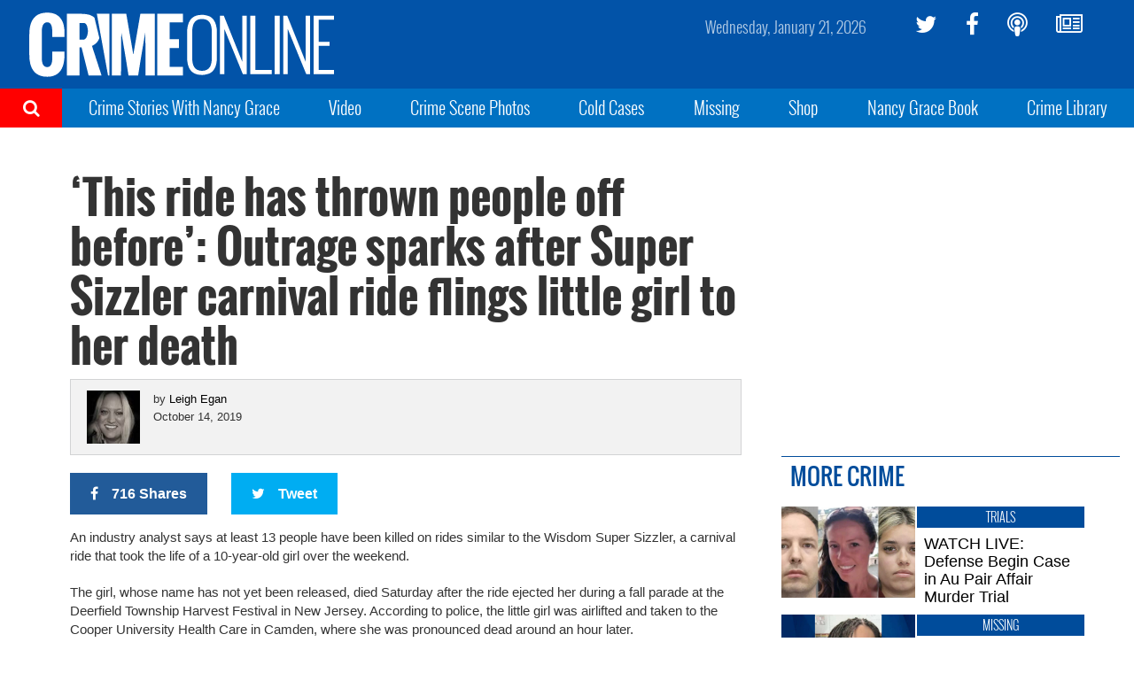

--- FILE ---
content_type: text/html; charset=UTF-8
request_url: https://www.crimeonline.com/2019/10/14/this-ride-has-thrown-people-off-before-outrage-sparks-after-super-sizzler-carnival-ride-flings-little-girl-her-to-death/
body_size: 10795
content:
<!DOCTYPE html>
<html lang="en-US" prefix="og: http://ogp.me/ns# fb: http://ogp.me/ns/fb# article: http://ogp.me/ns/article#" class="no-js">
<head>
<meta charset="UTF-8">
<meta name="viewport" content="width=device-width, initial-scale=1">
<script>(function(html){html.className = html.className.replace(/\bno-js\b/,'js')})(document.documentElement);</script>
<title>&#8216;This ride has thrown people off before&#8217;: Outrage sparks after Super Sizzler carnival ride flings little girl to her death &#8211; Crime Online</title>
<meta name='robots' content='max-image-preview:large' />
	<style>img:is([sizes="auto" i], [sizes^="auto," i]) { contain-intrinsic-size: 3000px 1500px }</style>
	<meta name="description" content="At least 13 have been killed on &nbsp;">
<link rel='dns-prefetch' href='//ajax.aspnetcdn.com' />
<link rel='dns-prefetch' href='//co-a2.freetls.fastly.net' />
<link rel='dns-prefetch' href='//a.pub.network' />
<link rel="alternate" type="application/rss+xml" title="Crime Online &raquo; Feed" href="https://www.crimeonline.com/feed/" />
<script>var _sf_startpt=(new Date()).getTime()</script>
<meta property="og:description" content="At least 13 have been killed on &nbsp;" />
<meta property="og:image" content="https://co-a2.azureedge.net/co-static/images/co_540x540.jpg" />
<meta property="og:image:width" content="540" />
<meta property="og:image:height" content="540" />
<meta property="og:site_name" content="Crime Online" />
<meta property="og:title" content="&#8216;This ride has thrown people off before&#8217;: Outrage sparks after Super Sizzler carnival ride flings little girl to her death" />
<meta property="og:type" content="article" />
<meta property="og:url" content="https://www.crimeonline.com/2019/10/14/this-ride-has-thrown-people-off-before-outrage-sparks-after-super-sizzler-carnival-ride-flings-little-girl-her-to-death/" />
<meta property="article:author" content="https://www.facebook.com/LeighEganNews" />
<meta property="article:publisher" content="https://www.facebook.com/crimeonlinenews" />
<meta property="article:published_time" content="2019-10-14T12:29:56-04:00" />
<meta property="article:modified_time" content="2019-10-15T19:28:07-04:00" />
<meta property="article:tag" content="Deerfield Township Harvest Festival" />
<meta property="article:tag" content="girl dies on carnival ride" />
<meta property="article:tag" content="Western Super Sizzler" />
<meta property="fb:app_id" content="412544895758327" />
<meta property="fb:pages" content="1789945571279023" />
<meta name="twitter:card" content="summary_large_image" />
<meta name="twitter:creator" content="@LeighEgan" />
<meta name="twitter:description" content="At least 13 have been killed on &nbsp;" />
<meta name="twitter:image" content="https://co-a2.azureedge.net/co-static/images/co_540x540.jpg" />
<meta name="twitter:site" content="@crimeonlinenews" />
<meta name="twitter:title" content="&#8216;This ride has thrown people off before&#8217;: Outrage sparks after Super Sizzler carnival ride flings little girl to her death" />
<link rel='stylesheet' id='wp-block-library-css' href='https://www.crimeonline.com/wp-includes/css/dist/block-library/style.min.css?ver=6.7.2' type='text/css' media='all' />
<style id='classic-theme-styles-inline-css' type='text/css'>
/*! This file is auto-generated */
.wp-block-button__link{color:#fff;background-color:#32373c;border-radius:9999px;box-shadow:none;text-decoration:none;padding:calc(.667em + 2px) calc(1.333em + 2px);font-size:1.125em}.wp-block-file__button{background:#32373c;color:#fff;text-decoration:none}
</style>
<style id='global-styles-inline-css' type='text/css'>
:root{--wp--preset--aspect-ratio--square: 1;--wp--preset--aspect-ratio--4-3: 4/3;--wp--preset--aspect-ratio--3-4: 3/4;--wp--preset--aspect-ratio--3-2: 3/2;--wp--preset--aspect-ratio--2-3: 2/3;--wp--preset--aspect-ratio--16-9: 16/9;--wp--preset--aspect-ratio--9-16: 9/16;--wp--preset--color--black: #000000;--wp--preset--color--cyan-bluish-gray: #abb8c3;--wp--preset--color--white: #ffffff;--wp--preset--color--pale-pink: #f78da7;--wp--preset--color--vivid-red: #cf2e2e;--wp--preset--color--luminous-vivid-orange: #ff6900;--wp--preset--color--luminous-vivid-amber: #fcb900;--wp--preset--color--light-green-cyan: #7bdcb5;--wp--preset--color--vivid-green-cyan: #00d084;--wp--preset--color--pale-cyan-blue: #8ed1fc;--wp--preset--color--vivid-cyan-blue: #0693e3;--wp--preset--color--vivid-purple: #9b51e0;--wp--preset--gradient--vivid-cyan-blue-to-vivid-purple: linear-gradient(135deg,rgba(6,147,227,1) 0%,rgb(155,81,224) 100%);--wp--preset--gradient--light-green-cyan-to-vivid-green-cyan: linear-gradient(135deg,rgb(122,220,180) 0%,rgb(0,208,130) 100%);--wp--preset--gradient--luminous-vivid-amber-to-luminous-vivid-orange: linear-gradient(135deg,rgba(252,185,0,1) 0%,rgba(255,105,0,1) 100%);--wp--preset--gradient--luminous-vivid-orange-to-vivid-red: linear-gradient(135deg,rgba(255,105,0,1) 0%,rgb(207,46,46) 100%);--wp--preset--gradient--very-light-gray-to-cyan-bluish-gray: linear-gradient(135deg,rgb(238,238,238) 0%,rgb(169,184,195) 100%);--wp--preset--gradient--cool-to-warm-spectrum: linear-gradient(135deg,rgb(74,234,220) 0%,rgb(151,120,209) 20%,rgb(207,42,186) 40%,rgb(238,44,130) 60%,rgb(251,105,98) 80%,rgb(254,248,76) 100%);--wp--preset--gradient--blush-light-purple: linear-gradient(135deg,rgb(255,206,236) 0%,rgb(152,150,240) 100%);--wp--preset--gradient--blush-bordeaux: linear-gradient(135deg,rgb(254,205,165) 0%,rgb(254,45,45) 50%,rgb(107,0,62) 100%);--wp--preset--gradient--luminous-dusk: linear-gradient(135deg,rgb(255,203,112) 0%,rgb(199,81,192) 50%,rgb(65,88,208) 100%);--wp--preset--gradient--pale-ocean: linear-gradient(135deg,rgb(255,245,203) 0%,rgb(182,227,212) 50%,rgb(51,167,181) 100%);--wp--preset--gradient--electric-grass: linear-gradient(135deg,rgb(202,248,128) 0%,rgb(113,206,126) 100%);--wp--preset--gradient--midnight: linear-gradient(135deg,rgb(2,3,129) 0%,rgb(40,116,252) 100%);--wp--preset--font-size--small: 13px;--wp--preset--font-size--medium: 20px;--wp--preset--font-size--large: 36px;--wp--preset--font-size--x-large: 42px;--wp--preset--spacing--20: 0.44rem;--wp--preset--spacing--30: 0.67rem;--wp--preset--spacing--40: 1rem;--wp--preset--spacing--50: 1.5rem;--wp--preset--spacing--60: 2.25rem;--wp--preset--spacing--70: 3.38rem;--wp--preset--spacing--80: 5.06rem;--wp--preset--shadow--natural: 6px 6px 9px rgba(0, 0, 0, 0.2);--wp--preset--shadow--deep: 12px 12px 50px rgba(0, 0, 0, 0.4);--wp--preset--shadow--sharp: 6px 6px 0px rgba(0, 0, 0, 0.2);--wp--preset--shadow--outlined: 6px 6px 0px -3px rgba(255, 255, 255, 1), 6px 6px rgba(0, 0, 0, 1);--wp--preset--shadow--crisp: 6px 6px 0px rgba(0, 0, 0, 1);}:where(.is-layout-flex){gap: 0.5em;}:where(.is-layout-grid){gap: 0.5em;}body .is-layout-flex{display: flex;}.is-layout-flex{flex-wrap: wrap;align-items: center;}.is-layout-flex > :is(*, div){margin: 0;}body .is-layout-grid{display: grid;}.is-layout-grid > :is(*, div){margin: 0;}:where(.wp-block-columns.is-layout-flex){gap: 2em;}:where(.wp-block-columns.is-layout-grid){gap: 2em;}:where(.wp-block-post-template.is-layout-flex){gap: 1.25em;}:where(.wp-block-post-template.is-layout-grid){gap: 1.25em;}.has-black-color{color: var(--wp--preset--color--black) !important;}.has-cyan-bluish-gray-color{color: var(--wp--preset--color--cyan-bluish-gray) !important;}.has-white-color{color: var(--wp--preset--color--white) !important;}.has-pale-pink-color{color: var(--wp--preset--color--pale-pink) !important;}.has-vivid-red-color{color: var(--wp--preset--color--vivid-red) !important;}.has-luminous-vivid-orange-color{color: var(--wp--preset--color--luminous-vivid-orange) !important;}.has-luminous-vivid-amber-color{color: var(--wp--preset--color--luminous-vivid-amber) !important;}.has-light-green-cyan-color{color: var(--wp--preset--color--light-green-cyan) !important;}.has-vivid-green-cyan-color{color: var(--wp--preset--color--vivid-green-cyan) !important;}.has-pale-cyan-blue-color{color: var(--wp--preset--color--pale-cyan-blue) !important;}.has-vivid-cyan-blue-color{color: var(--wp--preset--color--vivid-cyan-blue) !important;}.has-vivid-purple-color{color: var(--wp--preset--color--vivid-purple) !important;}.has-black-background-color{background-color: var(--wp--preset--color--black) !important;}.has-cyan-bluish-gray-background-color{background-color: var(--wp--preset--color--cyan-bluish-gray) !important;}.has-white-background-color{background-color: var(--wp--preset--color--white) !important;}.has-pale-pink-background-color{background-color: var(--wp--preset--color--pale-pink) !important;}.has-vivid-red-background-color{background-color: var(--wp--preset--color--vivid-red) !important;}.has-luminous-vivid-orange-background-color{background-color: var(--wp--preset--color--luminous-vivid-orange) !important;}.has-luminous-vivid-amber-background-color{background-color: var(--wp--preset--color--luminous-vivid-amber) !important;}.has-light-green-cyan-background-color{background-color: var(--wp--preset--color--light-green-cyan) !important;}.has-vivid-green-cyan-background-color{background-color: var(--wp--preset--color--vivid-green-cyan) !important;}.has-pale-cyan-blue-background-color{background-color: var(--wp--preset--color--pale-cyan-blue) !important;}.has-vivid-cyan-blue-background-color{background-color: var(--wp--preset--color--vivid-cyan-blue) !important;}.has-vivid-purple-background-color{background-color: var(--wp--preset--color--vivid-purple) !important;}.has-black-border-color{border-color: var(--wp--preset--color--black) !important;}.has-cyan-bluish-gray-border-color{border-color: var(--wp--preset--color--cyan-bluish-gray) !important;}.has-white-border-color{border-color: var(--wp--preset--color--white) !important;}.has-pale-pink-border-color{border-color: var(--wp--preset--color--pale-pink) !important;}.has-vivid-red-border-color{border-color: var(--wp--preset--color--vivid-red) !important;}.has-luminous-vivid-orange-border-color{border-color: var(--wp--preset--color--luminous-vivid-orange) !important;}.has-luminous-vivid-amber-border-color{border-color: var(--wp--preset--color--luminous-vivid-amber) !important;}.has-light-green-cyan-border-color{border-color: var(--wp--preset--color--light-green-cyan) !important;}.has-vivid-green-cyan-border-color{border-color: var(--wp--preset--color--vivid-green-cyan) !important;}.has-pale-cyan-blue-border-color{border-color: var(--wp--preset--color--pale-cyan-blue) !important;}.has-vivid-cyan-blue-border-color{border-color: var(--wp--preset--color--vivid-cyan-blue) !important;}.has-vivid-purple-border-color{border-color: var(--wp--preset--color--vivid-purple) !important;}.has-vivid-cyan-blue-to-vivid-purple-gradient-background{background: var(--wp--preset--gradient--vivid-cyan-blue-to-vivid-purple) !important;}.has-light-green-cyan-to-vivid-green-cyan-gradient-background{background: var(--wp--preset--gradient--light-green-cyan-to-vivid-green-cyan) !important;}.has-luminous-vivid-amber-to-luminous-vivid-orange-gradient-background{background: var(--wp--preset--gradient--luminous-vivid-amber-to-luminous-vivid-orange) !important;}.has-luminous-vivid-orange-to-vivid-red-gradient-background{background: var(--wp--preset--gradient--luminous-vivid-orange-to-vivid-red) !important;}.has-very-light-gray-to-cyan-bluish-gray-gradient-background{background: var(--wp--preset--gradient--very-light-gray-to-cyan-bluish-gray) !important;}.has-cool-to-warm-spectrum-gradient-background{background: var(--wp--preset--gradient--cool-to-warm-spectrum) !important;}.has-blush-light-purple-gradient-background{background: var(--wp--preset--gradient--blush-light-purple) !important;}.has-blush-bordeaux-gradient-background{background: var(--wp--preset--gradient--blush-bordeaux) !important;}.has-luminous-dusk-gradient-background{background: var(--wp--preset--gradient--luminous-dusk) !important;}.has-pale-ocean-gradient-background{background: var(--wp--preset--gradient--pale-ocean) !important;}.has-electric-grass-gradient-background{background: var(--wp--preset--gradient--electric-grass) !important;}.has-midnight-gradient-background{background: var(--wp--preset--gradient--midnight) !important;}.has-small-font-size{font-size: var(--wp--preset--font-size--small) !important;}.has-medium-font-size{font-size: var(--wp--preset--font-size--medium) !important;}.has-large-font-size{font-size: var(--wp--preset--font-size--large) !important;}.has-x-large-font-size{font-size: var(--wp--preset--font-size--x-large) !important;}
:where(.wp-block-post-template.is-layout-flex){gap: 1.25em;}:where(.wp-block-post-template.is-layout-grid){gap: 1.25em;}
:where(.wp-block-columns.is-layout-flex){gap: 2em;}:where(.wp-block-columns.is-layout-grid){gap: 2em;}
:root :where(.wp-block-pullquote){font-size: 1.5em;line-height: 1.6;}
</style>
<link rel='stylesheet' id='co-style-css' href='https://www.crimeonline.com/wp-content/themes/crimeonline/build/css/style-1.0.45.min.css' type='text/css' media='screen' />
<link rel='stylesheet' id='fs-cls-css' href='https://a.pub.network/crimeonline-com/cls.css' type='text/css' media='all' />
<link rel="https://api.w.org/" href="https://www.crimeonline.com/wp-json/" /><link rel="alternate" title="JSON" type="application/json" href="https://www.crimeonline.com/wp-json/wp/v2/posts/154413" /><link rel="canonical" href="https://www.crimeonline.com/2019/10/14/this-ride-has-thrown-people-off-before-outrage-sparks-after-super-sizzler-carnival-ride-flings-little-girl-her-to-death/" />
<link rel="alternate" title="oEmbed (JSON)" type="application/json+oembed" href="https://www.crimeonline.com/wp-json/oembed/1.0/embed?url=https%3A%2F%2Fwww.crimeonline.com%2F2019%2F10%2F14%2Fthis-ride-has-thrown-people-off-before-outrage-sparks-after-super-sizzler-carnival-ride-flings-little-girl-her-to-death%2F" />
<link rel="alternate" title="oEmbed (XML)" type="text/xml+oembed" href="https://www.crimeonline.com/wp-json/oembed/1.0/embed?url=https%3A%2F%2Fwww.crimeonline.com%2F2019%2F10%2F14%2Fthis-ride-has-thrown-people-off-before-outrage-sparks-after-super-sizzler-carnival-ride-flings-little-girl-her-to-death%2F&#038;format=xml" />
<link rel="icon" href="/favicon.ico">
<link rel="apple-touch-icon" href="https://co-a2.freetls.fastly.net/co-static/images/icons/apple-touch-icon.png">
<link rel="apple-touch-icon" sizes="120x120" href="https://co-a2.freetls.fastly.net/co-static/images/icons/apple-touch-icon-120x120.png">
<link rel="apple-touch-icon" sizes="152x152" href="https://co-a2.freetls.fastly.net/co-static/images/icons/apple-touch-icon-152x152.png">
<link rel="apple-touch-icon" sizes="180x180" href="https://co-a2.freetls.fastly.net/co-static/images/icons/apple-touch-icon.png">
<link rel="icon" type="image/png" href="https://co-a2.freetls.fastly.net/co-static/images/icons/favicon-16x16.png" sizes="16x16">
<link rel="icon" type="image/png" href="https://co-a2.freetls.fastly.net/co-static/images/icons/favicon-32x32.png" sizes="32x32">
<link rel="icon" type="image/png" href="https://co-a2.freetls.fastly.net/co-static/images/icons/favicon-57x57.png" sizes="57x57">
<link rel="icon" type="image/png" href="https://co-a2.freetls.fastly.net/co-static/images/icons/favicon-72x72.png" sizes="72x72">
<link rel="icon" type="image/svg+xml" href="https://co-a2.freetls.fastly.net/co-static/images/icons/crime_icon.svg" sizes="any">
<link rel="manifest" href="https://co-a2.freetls.fastly.net/co-static/images/icons/manifest.json">
<link rel="mask-icon" href="https://co-a2.freetls.fastly.net/co-static/images/icons/safari-pinned-tab.svg" color="#1093ff">
<meta name="theme-color" content="#ffffff">
		<style type="text/css" id="wp-custom-css">
			@media only screen and (min-width :768px) and (max-width:991px) {
 .ad.ad_no_tablet {
  display:none!important;
 }
}
body.page-id-175058 .widget_ads { display: none; }

@media (min-width:1200px) {
.home .left-column .widget_ads {
	margin-right: 30px;
}

.home .left-column .widget_ads {
	margin-left: 25%;
	padding-top: 30px;
}

}

.home .left-column .widget_ads .ad {
	margin: 0 auto;
}

.ad.leaderboard {
    height: 90px;
    max-height: 90px;
    width: 728px;
    max-width: 728px;
}

#widget-grid-large-banner-39.large-banner {
    text-align: center;
}

   
#pmLink {        
  visibility: hidden;               
  text-decoration: none;        
  cursor: pointer;        
  background: transparent;        
  border: none;    
	padding: 0;
}

#pmLink:hover {        
  visibility: visible;        
  /*color: grey;*/
}		</style>
		<link rel="preconnect" href="https://a.pub.network/" crossorigin />
<link rel="preconnect" href="https://b.pub.network/" crossorigin />
<link rel="preconnect" href="https://c.pub.network/" crossorigin />
<link rel="preconnect" href="https://d.pub.network/" crossorigin />
<link rel="preconnect" href="https://c.amazon-adsystem.com" crossorigin />
<link rel="preconnect" href="https://s.amazon-adsystem.com" crossorigin />
<link rel="preconnect" href="https://secure.quantserve.com/" crossorigin />
<link rel="preconnect" href="https://rules.quantcount.com/" crossorigin />
<link rel="preconnect" href="https://pixel.quantserve.com/" crossorigin />
<link rel="preconnect" href="https://cmp.quantcast.com/" crossorigin />
<link rel="preconnect" href="https://btloader.com/" crossorigin />
<link rel="preconnect" href="https://api.btloader.com/" crossorigin />
<link rel="preconnect" href="https://confiant-integrations.global.ssl.fastly.net" crossorigin />
<script data-cfasync="false" type="text/javascript">
  var freestar = freestar || {};
  freestar.queue = freestar.queue || [];
  freestar.config = freestar.config || {};
  freestar.config.enabled_slots = [];
  freestar.initCallback = function () { (freestar.config.enabled_slots.length === 0) ? freestar.initCallbackCalled = false : freestar.newAdSlots(freestar.config.enabled_slots) }
</script>
<script src="https://a.pub.network/crimeonline-com/pubfig.min.js" data-cfasync="false" async></script>
<script src="https://cdn.onesignal.com/sdks/OneSignalSDK.js" async=""></script>
<script>
  var OneSignal = window.OneSignal || [];
  OneSignal.push(function() {
    OneSignal.init({
      appId: "6c846e0e-4f68-458a-9d8f-6583f679c311",
    });
  });
</script>
</head>
<body class="post-template-default single single-post postid-154413 single-format-image">

  <div id="mobile-menu" class="mobile-menu">
    <ul id="mobile-menu-search" class="menu-search" style="background-color: red">
      <li><a href="https://www.crimeonline.com/?s"><i class="fa fa-search" aria-hidden="true"></i>&nbsp;&nbsp;Search</a></li>
    </ul>
    <ul id="menu-top-nav" class="menu"><li id="menu-item-2358" class="menu-item menu-item-type-post_type menu-item-object-page menu-item-2358"><a href="https://www.crimeonline.com/podcast/">Crime Stories With Nancy Grace</a></li>
<li id="menu-item-251464" class="menu-item menu-item-type-custom menu-item-object-custom menu-item-251464"><a href="https://youtube.com/@nancygrace">Video</a></li>
<li id="menu-item-91828" class="menu-item menu-item-type-taxonomy menu-item-object-category menu-item-91828"><a href="https://www.crimeonline.com/category/crime-scene-photos/">Crime Scene Photos</a></li>
<li id="menu-item-218" class="menu-item menu-item-type-taxonomy menu-item-object-category menu-item-218"><a href="https://www.crimeonline.com/category/cold-cases/">Cold Cases</a></li>
<li id="menu-item-222" class="menu-item menu-item-type-taxonomy menu-item-object-category menu-item-222"><a href="https://www.crimeonline.com/category/missing/">Missing</a></li>
<li id="menu-item-22087" class="menu-item menu-item-type-custom menu-item-object-custom menu-item-22087"><a href="https://www.richardsandsouthern.com/collections/nancy-grace">Shop</a></li>
<li id="menu-item-170077" class="menu-item menu-item-type-custom menu-item-object-custom menu-item-170077"><a href="http://www.nancygracebook.com">Nancy Grace Book</a></li>
<li id="menu-item-198883" class="menu-item menu-item-type-post_type_archive menu-item-object-book menu-item-198883"><a href="https://www.crimeonline.com/book/">Crime Library</a></li>
</ul>  </div><!-- .mobile-menu -->

  <div class="site-container" id="top">
    <header class="navbar container-fluid" id="site-header">

      <div class="row hidden-xs">

        <div class="logo-container col-xs-6">
          <a href="https://www.crimeonline.com/"><img src="https://co-a2.freetls.fastly.net/co-static/images/crime_online_logo_wide.svg" alt="Crime Online Logo"></a>
        </div>

        <ul id="menu-social" class="social-links hidden-xs col-sm-3 pull-right"><li id="menu-item-228" class="twitter menu-item menu-item-type-custom menu-item-object-custom menu-item-228"><a target="_blank" href="https://twitter.com/crimeonlinenews"><i class="fa fa-twitter" aria-hidden="true"></i></a></li>
<li id="menu-item-230" class="facebook menu-item menu-item-type-custom menu-item-object-custom menu-item-230"><a target="_blank" href="https://facebook.com/crimeonlinenews"><i class="fa fa-facebook" aria-hidden="true"></i></a></li>
<li id="menu-item-2300" class="menu-item menu-item-type-post_type menu-item-object-page menu-item-2300"><a href="https://www.crimeonline.com/podcast/"><i class="fa fa-podcast" aria-hidden="true"></i></a></li>
<li id="menu-item-2246" class="menu-item menu-item-type-custom menu-item-object-custom menu-item-2246"><a href="http://eepurl.com/gaAHmb"><i class="fa fa-newspaper-o" aria-hidden="true"></i></a></li>
</ul>
        <time class="current-date pull-right"></time>
        <a class="trigger visible-sm"></a>

      </div>

      <div class="row mobile-nav visible-xs">
          <a class="trigger"></a>
          <div class="logo-container col-xs-6 pull-right"><a href="https://www.crimeonline.com/"><img src="https://co-a2.freetls.fastly.net/co-static/images/crime_online_logo.svg" alt="Crime Online Logo"></a></div>
      </div>

    </header><!-- .navbar -->

    <div class="sub-nav hidden-sm hidden-xs">
      <div class="search-trigger">
        <i class="fa fa-search" aria-hidden="true"></i>
          <form role="search" method="get" class="search-form" action="https://www.crimeonline.com/">
            <label>
              <span class="screen-reader-text">Search for:</span>
              <input type="search" class="search-field" placeholder="Search" name="s">
            </label>
            <button type="submit" class="search-submit" value="Search"><i></i></button>
          </form>
          <div class="close-search"><i class="fa fa-times" aria-hidden="true"></i>Close Search</div>
      </div>
      <ul id="menu-top-nav-1" class="menu"><li class="menu-item menu-item-type-post_type menu-item-object-page menu-item-2358"><a href="https://www.crimeonline.com/podcast/">Crime Stories With Nancy Grace</a></li>
<li class="menu-item menu-item-type-custom menu-item-object-custom menu-item-251464"><a href="https://youtube.com/@nancygrace">Video</a></li>
<li class="menu-item menu-item-type-taxonomy menu-item-object-category menu-item-91828"><a href="https://www.crimeonline.com/category/crime-scene-photos/">Crime Scene Photos</a></li>
<li class="menu-item menu-item-type-taxonomy menu-item-object-category menu-item-218"><a href="https://www.crimeonline.com/category/cold-cases/">Cold Cases</a></li>
<li class="menu-item menu-item-type-taxonomy menu-item-object-category menu-item-222"><a href="https://www.crimeonline.com/category/missing/">Missing</a></li>
<li class="menu-item menu-item-type-custom menu-item-object-custom menu-item-22087"><a href="https://www.richardsandsouthern.com/collections/nancy-grace">Shop</a></li>
<li class="menu-item menu-item-type-custom menu-item-object-custom menu-item-170077"><a href="http://www.nancygracebook.com">Nancy Grace Book</a></li>
<li class="menu-item menu-item-type-post_type_archive menu-item-object-book menu-item-198883"><a href="https://www.crimeonline.com/book/">Crime Library</a></li>
</ul>
    </div><!-- .sub-nav -->

    <div class="below-nav widget-area">
	<section id="freestar-5" class="widget widget_freestar widget_ads">
<!-- Tag ID: crimeonline_leaderboard_atf |  -->
<div align="center" id="fs_crimeonline_leaderboard_atf" class="ad billboard expandable">
<script data-cfasync="false" type="text/javascript">
	freestar.config.enabled_slots.push({"placementName":"crimeonline_leaderboard_atf","slotId":"fs_crimeonline_leaderboard_atf"});
</script>
</div>
</section></div>

    <div class="page-wrap clearfix">
      <!--[if lt IE 10]>
      <p class="browserupgrade">You are using an <strong>outdated</strong> browser. Please <a href="https://browsehappy.com/">upgrade your browser</a> to improve your experience.</p>
      <![endif]-->
<!-- index -->
<main class="main clearfix">
  <section id="primary" class="content-area">
<!-- sidebar-above-content -->
<!-- content -->
<article id="post-154413" class="post-154413 post type-post status-publish format-image hentry category-unsolved tag-deerfield-township-harvest-festival tag-girl-dies-on-carnival-ride tag-western-super-sizzler post_format-post-format-image role-editor">
	<div class="container-fluid">
		<div class="row">
			<div class="col-xs-12 content-wrapper">

				<!-- sidebar-above-post -->

				
				
				<h1 class="entry-header-top">&#8216;This ride has thrown people off before&#8217;: Outrage sparks after Super Sizzler carnival ride flings little girl to her death</h1>
				
<div class="text-wrapper entry-header clearfix">
	<div class="avatar-container">
		<a href="https://www.crimeonline.com/author/legan/"><figure class="author-avatar image-wrapper"><img alt="" src="https://co-a1.azureedge.net/co-uploads/2016/12/Leigh-Headshot.jpeg" class="avatar avatar-256 photo" height="256" width="256" /></figure></a>	</div>
	<div class="author">by <a href="https://www.crimeonline.com/author/legan/" title="Posts by Leigh Egan" rel="author">Leigh Egan</a></div>
	<div class="last-updated"><time title="October 14, 2019" datetime="2019-10-14T12:29:56-0400">October 14, 2019</time></div>
</div>

				
					<div class="social-buttons">
		<a href="#" class="catfish__fb click_facebook btn"><i class="fa fa-facebook"></i><span>716 Shares</span></a>
		<a href="#" class="catfish__twitter click_twitter btn"><i class="fa fa-twitter"></i><span>Tweet</span></a>
	</div>


				
				<div class="entry-content">
				    <p>An industry analyst says at least 13 people have been killed on rides similar to the Wisdom Super Sizzler, a carnival ride that took the life of a 10-year-old girl over the weekend.</p>
<p>The girl, whose name has not yet been released, died Saturday after the ride ejected her during a fall parade at the Deerfield Township Harvest Festival in New Jersey. According to police, the little girl was airlifted and taken to the Cooper University Health Care in Camden, where she was pronounced dead around an hour later.</p>
<p><em><strong>READ MORE: <a href="https://www.crimeonline.com/2019/10/13/10-year-old-dead-after-she-was-ejected-carnival-ride/">‘Super Sizzler’ carnival ride flings little girl to her death at fall festival</a></strong></em></p>
<p>Amusement park safety analyst and consultant Ken Martin said that the same ride has thrown others off before, yet it&#8217;s still being operated at carnivals.</p>
<p>“This ride is old, you never know what may happen. I know this ride has thrown people out before,&#8221; <a href="https://philadelphia.cbslocal.com/2019/10/13/this-ride-has-thrown-people-out-before-festivalgoers-question-safety-of-rides-following-death-of-10-year-old-girl-at-n-j-festival/">Martin said</a>, according to CBS 3. &#8220;I know that it goes too fast and I know that there were problems with the lap bars.&#8221;</p>
<p><strong><a class="external-link" href="https://www.crimestopshere.com/" target="_blank" rel="noopener noreferrer">How do you protect your children from predators? Join Nancy Grace and a team of world-class experts for the online course ‘Justice Nation: Crime Stops Here’.</a></strong></p>
<p>After the incident, the amusement park didn&#8217;t immediately cancel its operations, which drew outrage from the community. The rides were subsequently shut down the following day, although the state police gave the OK to keep the rides in operation.</p>
<p>The owners of the carnival rides, Skelly&#8217;s Amusements, issued refunds for anyone who bought Sunday tickets.</p>
<p>“We don’t have it in our heart. We thank the sponsors of the Festival for their understanding,” the company said.</p>
<p>Meanwhile, State inspectors and the State Police are <a href="https://www.nj.com/cumberland/2019/10/friends-in-shock-after-nj-girl-10-dies-from-carnival-ride-fall.html">still trying to figure out what happened</a>, according to Nj.com. Police said the Department of Community Affairs (DCA) is supposed to make sure all carnival rides undergo a state-mandated check each year.</p>
<p>According to DCA reports, the Wisdom Super Sizzler had been inspected in New Jersey, but it&#8217;s unclear when the inspection took place or even if it took place this year at all.</p>
<div class="video-wrapper video-youtube"><iframe title="4 k super sizzler city of fun carnival" width="600" height="338" src="https://www.youtube.com/embed/CjFfwra-Am8?feature=oembed" frameborder="0" allow="accelerometer; autoplay; encrypted-media; gyroscope; picture-in-picture" allowfullscreen></iframe></div>
<p>The Wisdom Super Sizzler has around 12 carts carried by metal arms that spin people in the air at high speed. All passengers have a metal lap bar placed over them for safety. Operators are required to make sure each passenger has their seatbelts buckled securely before the ride starts.</p>
<p>Although the amusement park industry assures the public that rides are safe, statistics from the U.S. Consumer Product Safety Commission indicate that in 2016 alone, there were 30,900 injuries, with 22 fatalities.</p>
<p>The data came after a 2017 accident in Ohio, when a teen died after a seat ripped off while he was on the Fire Ball ride at a state fair. Similar to the Wisdom Super Spinner, the Fire Ball spins and swings its passengers, according to NBC News.</p>
<p>The teen, identified as 18-year-old Tyler Jarrell, passed away from his injuries after &#8220;<a href="https://www.nbcnews.com/news/us-news/one-dead-several-hurt-ohio-state-fair-ride-accident-n786901">the whole car went flying off and over the side while in motion</a>,&#8221; according to a witness.</p>
<p>State Police said that Skelly&#8217;s Amusements is fully cooperating with the investigation into the most recent incident.</p>
<p>Check back for further updates.</p>
<p><strong>For the latest true crime and justice news, <a class="external-link" href="https://www.crimeonline.com/podcast/" target="_blank" rel="noopener noreferrer">subscribe to the ‘Crime Stories with Nancy Grace’ podcast</a>. </strong></p>
<p><iframe style="width: 100%; height: 200px; border: 0 none;" src="https://art19.com/shows/crime-stories-with-nancy-grace/episodes/04b50e32-5fec-4e99-9ed8-3f7a3e3b4587/embed?theme=light-blue" scrolling="no"></iframe></p>
<p class="p1"><span class="s1"><a class="external-link" href="https://www.crimestopshere.com/" target="_blank" rel="noopener noreferrer">Join Nancy Grace for her new online video series designed to help you protect what you love most – your children.</a></span></p>
<p>[Featured Photo: <a href="https://en.wikipedia.org/wiki/Scrambler_(ride)#/media/File:ChaChaBBayBellsFair.jpg">Wiki Creative Commons</a>/Golden Wattle]</p>
				</div>

				<div class="entry-share-bottom">
						<div class="social-buttons">
		<a href="#" class="catfish__fb click_facebook btn"><i class="fa fa-facebook"></i><span> Share</span></a>
		<a href="#" class="catfish__twitter click_twitter btn"><i class="fa fa-twitter"></i><span>Tweet</span></a>
	</div>

				</div>

				
				<!-- sidebar-below-post -->
<aside class="below-post widget-area">
    <section id="text-73" class="widget widget_text row"><div class="col-sm-12">			<div class="textwidget"><p><strong><a href="https://link.chtbl.com/NancyGrace">Listen to the Crime Stories with Nancy Grace podcast</a></strong></p>
<p><strong><a href="https://www.youtube.com/@nancygrace">Watch Crime Stories with Nancy Grace on YouTube</a></strong></p>
<p><strong><a href="https://www.meritstreetmedia.com/channel-finder">CHANNEL FINDER: Watch Crime Stories with Nancy Grace on your TV</a></strong></p>
</div>
		</div></section></aside>

			</div>

		</div>
	</div>
    
</article>
<!-- /content --><!-- sidebar-below-content -->
  </section><!-- #primary.content-area -->
  <!-- sidebar -->
	<aside id="secondary" class="sidebar sidebar-default widget-area col-xs-12 col-sm-12 col-md-4">
		<section id="freestar-3" class="widget widget_freestar widget_ads row"><div class="col-sm-12">
<!-- Tag ID: crimeonline_mrec_btf_1 |  -->
<div data-freestar-ad="__300x600 __300x600" align="center" id="fs_crimeonline_mrec_btf_1" class="ad midrec">
<script data-cfasync="false" type="text/javascript">
	freestar.config.enabled_slots.push({"placementName":"crimeonline_mrec_btf_1","slotId":"fs_crimeonline_mrec_btf_1"});
</script>
</div>
</div></section><section id="custom_html-23" class="widget_text widget widget_custom_html row"><div class="widget_text col-sm-12"><div class="textwidget custom-html-widget"><script defer src="https://disco.headliner.link/d/crimeonline/web/js/widget.js"></script>

<div class="disco-widget" data-widget-id="WI_ckxfiovje000311umgen2u5t8"></div></div></div></section><section id="widget-grid-cube-badge-6" class="widget cube-stories-large-text row"><div class="col-sm-12"><h2 class="widget-title sidebar-title">More Crime</h2><!-- cube-badge -->
<article id="post-376259" class="cube-badge post-376259 post type-post status-publish format-video has-post-thumbnail hentry category-trials tag-brendan-banfield tag-christine-banfield tag-juliana-peres-magalhaes tag-virginia post_format-post-format-video role-editor">
<a href="https://www.crimeonline.com/2026/01/21/watch-live-defense-begin-case-in-au-pair-affair-murder-trial/"><img width="800" height="545" src="https://co-a2.freetls.fastly.net/co-uploads/2026/01/banfield-banfield-peres-magalhaes-800x545.jpg" class="attachment-medium_2x size-medium_2x wp-post-image" alt="" decoding="async" loading="lazy" /></a>
<div class="text-container">
	<div class="category-badge blue">Trials</div>	<a href="https://www.crimeonline.com/2026/01/21/watch-live-defense-begin-case-in-au-pair-affair-murder-trial/"><div class="title">WATCH LIVE: Defense Begin Case in Au Pair Affair Murder Trial</div></a>
</div>
</article><!-- cube-badge -->
<article id="post-376256" class="cube-badge post-376256 post type-post status-publish format-standard has-post-thumbnail hentry category-missing tag-hailey-buzbee tag-indiana role-editor">
<a href="https://www.crimeonline.com/2026/01/21/missing-17-year-old-indiana-girl-now-classified-as-endangered/"><img width="800" height="545" src="https://co-a2.freetls.fastly.net/co-uploads/2026/01/hailey-buzbee-800x545.jpg" class="attachment-medium_2x size-medium_2x wp-post-image" alt="" decoding="async" loading="lazy" /></a>
<div class="text-container">
	<div class="category-badge blue">Missing</div>	<a href="https://www.crimeonline.com/2026/01/21/missing-17-year-old-indiana-girl-now-classified-as-endangered/"><div class="title">MISSING: 17-Year-Old Indiana Girl Now Classified as &#8216;Endangered&#8217;</div></a>
</div>
</article><!-- cube-badge -->
<article id="post-376253" class="cube-badge post-376253 post type-post status-publish format-standard has-post-thumbnail hentry category-kidnapping tag-ohio tag-todd-marrs role-editor">
<a href="https://www.crimeonline.com/2026/01/20/ohio-man-abducts-car-saleswoman-on-test-drive-so-he-can-run-errands/"><img width="800" height="545" src="https://co-a2.freetls.fastly.net/co-uploads/2026/01/todd-marrs-800x545.jpg" class="attachment-medium_2x size-medium_2x wp-post-image" alt="" decoding="async" loading="lazy" /></a>
<div class="text-container">
	<div class="category-badge blue">Kidnapping</div>	<a href="https://www.crimeonline.com/2026/01/20/ohio-man-abducts-car-saleswoman-on-test-drive-so-he-can-run-errands/"><div class="title">Ohio Man Abducts Car Saleswoman on Test Drive So He Can Run Errands</div></a>
</div>
</article></div></section><section id="freestar-12" class="widget widget_freestar widget_ads row"><div class="col-sm-12">
<!-- Tag ID: crimeonline_300x600_right_rail |  -->
<div align="center" id="fs_crimeonline_300x600_right_rail" class="ad midrec_expandable">
<script data-cfasync="false" type="text/javascript">
	freestar.config.enabled_slots.push({"placementName":"crimeonline_300x600_right_rail","slotId":"fs_crimeonline_300x600_right_rail"});
</script>
</div>
</div></section>	</aside><!-- .sidebar .widget-area -->
</main>

<!-- /index -->


    </div><!-- .page-wrap -->

    <footer class="site-ftr clearfix" id="site-footer">

        <div class="social-icons">
        <ul id="menu-social-1" class="social-links hidden-xs"><li class="twitter menu-item menu-item-type-custom menu-item-object-custom menu-item-228"><a target="_blank" href="https://twitter.com/crimeonlinenews"><i class="fa fa-twitter" aria-hidden="true"></i></a></li>
<li class="facebook menu-item menu-item-type-custom menu-item-object-custom menu-item-230"><a target="_blank" href="https://facebook.com/crimeonlinenews"><i class="fa fa-facebook" aria-hidden="true"></i></a></li>
<li class="menu-item menu-item-type-post_type menu-item-object-page menu-item-2300"><a href="https://www.crimeonline.com/podcast/"><i class="fa fa-podcast" aria-hidden="true"></i></a></li>
<li class="menu-item menu-item-type-custom menu-item-object-custom menu-item-2246"><a href="http://eepurl.com/gaAHmb"><i class="fa fa-newspaper-o" aria-hidden="true"></i></a></li>
</ul>        </div>

        <div class="category-links">
        <ul id="menu-categories" class="menu"><li id="menu-item-232" class="menu-item menu-item-type-custom menu-item-object-custom menu-item-has-children menu-item-232"><a>Categories</a>
<ul class="sub-menu">
	<li id="menu-item-233" class="menu-item menu-item-type-taxonomy menu-item-object-category menu-item-233"><a href="https://www.crimeonline.com/category/family-crime/">Family Crime</a></li>
	<li id="menu-item-235" class="menu-item menu-item-type-taxonomy menu-item-object-category menu-item-235"><a href="https://www.crimeonline.com/category/cold-cases/">Cold Cases</a></li>
	<li id="menu-item-236" class="menu-item menu-item-type-taxonomy menu-item-object-category menu-item-236"><a href="https://www.crimeonline.com/category/most-wanted/">Most Wanted</a></li>
	<li id="menu-item-239" class="menu-item menu-item-type-taxonomy menu-item-object-category menu-item-239"><a href="https://www.crimeonline.com/category/missing/">Missing</a></li>
</ul>
</li>
<li id="menu-item-1736" class="menu-item menu-item-type-custom menu-item-object-custom menu-item-has-children menu-item-1736"><a href="/"></a>
<ul class="sub-menu">
	<li id="menu-item-237" class="menu-item menu-item-type-taxonomy menu-item-object-category menu-item-237"><a href="https://www.crimeonline.com/category/white-collar-crime/">White Collar Crime</a></li>
	<li id="menu-item-243" class="menu-item menu-item-type-taxonomy menu-item-object-category menu-item-243"><a href="https://www.crimeonline.com/category/crime-library/">Crime Library</a></li>
	<li id="menu-item-242" class="menu-item menu-item-type-taxonomy menu-item-object-category menu-item-242"><a href="https://www.crimeonline.com/category/consumer/">Consumer</a></li>
	<li id="menu-item-240" class="menu-item menu-item-type-taxonomy menu-item-object-category menu-item-240"><a href="https://www.crimeonline.com/category/mugshots/">Mugshots</a></li>
	<li id="menu-item-241" class="menu-item menu-item-type-taxonomy menu-item-object-category menu-item-241"><a href="https://www.crimeonline.com/category/teacher-scandals/">Teacher Scandals</a></li>
</ul>
</li>
<li id="menu-item-1733" class="menu-item menu-item-type-custom menu-item-object-custom menu-item-has-children menu-item-1733"><a></a>
<ul class="sub-menu">
	<li id="menu-item-1729" class="menu-item menu-item-type-post_type menu-item-object-page menu-item-1729"><a href="https://www.crimeonline.com/about-crime-online/">About Crime Online</a></li>
	<li id="menu-item-2148" class="menu-item menu-item-type-post_type menu-item-object-page menu-item-2148"><a href="https://www.crimeonline.com/terms-of-service/">Terms of Service</a></li>
	<li id="menu-item-2149" class="menu-item menu-item-type-post_type menu-item-object-page menu-item-2149"><a href="https://www.crimeonline.com/privacy-policy/">Privacy Policy</a></li>
	<li id="menu-item-322198" class="menu-item menu-item-type-custom menu-item-object-custom menu-item-322198"><a><button id="pmLink">Privacy Manager</button></a></li>
</ul>
</li>
</ul>        </div><!-- .category-links -->

        <div class="logo-container">
          <a href="https://www.crimeonline.com/" rel="home"><img class="footer-logo" src="https://co-a2.freetls.fastly.net/co-static/images/crime_online_logo.svg"  alt="Crime Online Logo"></a>
        </div>

    </footer><!-- #site-footer -->

  </div><!-- .site-container -->

  <div id="wp_footer">
<script defer type="text/javascript" src="https://ajax.aspnetcdn.com/ajax/jQuery/jquery-3.5.1.min.js" id="jquery-core-js"></script>
<script defer type="text/javascript" src="https://co-a2.freetls.fastly.net/co-static/js/app-1.0.45.min.js" id="app-js-js"></script>
<script type="text/javascript">
var _sf_async_config={"uid":60471,"domain":"crimeonline.com","title":"'This ride has thrown people off before': Outrage sparks after Super Sizzler carnival ride flings little girl to her death","authors":"Leigh Egan","sections":"Post,Unsolved","useCanonical":true};
(function(){
  function loadChartbeat() {
	window._sf_endpt=(new Date()).getTime();
	var e = document.createElement('script');
	e.setAttribute('language', 'javascript');
	e.setAttribute('type', 'text/javascript');
	e.setAttribute('src', '//static.chartbeat.com/js/chartbeat.js');
	document.body.appendChild(e);
  }
  var oldonload = window.onload;
  window.onload = (typeof window.onload != 'function') ?
	 loadChartbeat : function() { oldonload(); loadChartbeat(); };
})();
</script>
<script>
  (function(i,s,o,g,r,a,m){i['GoogleAnalyticsObject']=r;i[r]=i[r]||function(){
  (i[r].q=i[r].q||[]).push(arguments)},i[r].l=1*new Date();a=s.createElement(o),
  m=s.getElementsByTagName(o)[0];a.async=1;a.src=g;m.parentNode.insertBefore(a,m)
  })(window,document,'script','//www.google-analytics.com/analytics.js','ga');
  ga("create", "UA-85695779-1", "auto");
  ga("set", "dimension1", "Leigh Egan");
  ga("send", "pageview");
</script>
<script>
var ad_inline = {"type":"article","pos":4,"rep":3};
</script>

	<div class="ad__inline-container" style="display:none;">
		<div class="ad__inline-wrap">
			<section class="ad__inline ad in-content" id="ad__inline__freestar_0">
				<div class="widget-wrap">
					<figure class="freestar-ad-550">
						<div class="widget widget_freestar widget_ads">
<!-- Tag ID: crimeonline_mrec_mid | In-story crimeonline_mrec_mid -->
<div data-freestar-ad="__300x600 __336x280" align="center" id="fs_crimeonline_mrec_mid" class="ad midrec">
<script data-cfasync="false" type="text/javascript">
	freestar.config.enabled_slots.push({"placementName":"crimeonline_mrec_mid","slotId":"fs_crimeonline_mrec_mid"});
</script>
</div>
</div>						<figcaption>Advertisement</figcaption>
					</figure>
				</div>
			</section>
			<section class="ad__inline ad in-content" id="ad__inline__freestar_1">
				<div class="widget-wrap">
					<figure class="freestar-ad-550">
						<div class="widget widget_freestar widget_ads">
<!-- Tag ID: crimeonline_mrec_mid | In-story crimeonline_mrec_mid -->
<div data-freestar-ad="__300x600 __336x280" align="center" id="fs_crimeonline_mrec_mid_1" class="ad midrec">
<script data-cfasync="false" type="text/javascript">
	freestar.config.enabled_slots.push({"placementName":"crimeonline_mrec_mid","slotId":"fs_crimeonline_mrec_mid_1"});
</script>
</div>
</div>						<figcaption>Advertisement</figcaption>
					</figure>
				</div>
			</section>
			<section class="ad__inline ad in-content" id="ad__inline__freestar_2">
				<div class="widget-wrap">
					<figure class="freestar-ad-550">
						<div class="widget widget_freestar widget_ads">
<!-- Tag ID: crimeonline_mrec_mid | In-story crimeonline_mrec_mid -->
<div data-freestar-ad="__300x600 __336x280" align="center" id="fs_crimeonline_mrec_mid_2" class="ad midrec">
<script data-cfasync="false" type="text/javascript">
	freestar.config.enabled_slots.push({"placementName":"crimeonline_mrec_mid","slotId":"fs_crimeonline_mrec_mid_2"});
</script>
</div>
</div>						<figcaption>Advertisement</figcaption>
					</figure>
				</div>
			</section>
			<section class="ad__inline ad in-content" id="ad__inline__freestar_3">
				<div class="widget-wrap">
					<figure class="freestar-ad-550">
						<div class="widget widget_freestar widget_ads">
<!-- Tag ID: crimeonline_mrec_mid | In-story crimeonline_mrec_mid -->
<div data-freestar-ad="__300x600 __336x280" align="center" id="fs_crimeonline_mrec_mid_3" class="ad midrec">
<script data-cfasync="false" type="text/javascript">
	freestar.config.enabled_slots.push({"placementName":"crimeonline_mrec_mid","slotId":"fs_crimeonline_mrec_mid_3"});
</script>
</div>
</div>						<figcaption>Advertisement</figcaption>
					</figure>
				</div>
			</section>
			<section class="ad__inline ad in-content" id="ad__inline__freestar_4">
				<div class="widget-wrap">
					<figure class="freestar-ad-550">
						<div class="widget widget_freestar widget_ads">
<!-- Tag ID: crimeonline_mrec_mid | In-story crimeonline_mrec_mid -->
<div data-freestar-ad="__300x600 __336x280" align="center" id="fs_crimeonline_mrec_mid_4" class="ad midrec">
<script data-cfasync="false" type="text/javascript">
	freestar.config.enabled_slots.push({"placementName":"crimeonline_mrec_mid","slotId":"fs_crimeonline_mrec_mid_4"});
</script>
</div>
</div>						<figcaption>Advertisement</figcaption>
					</figure>
				</div>
			</section>
			<section class="ad__inline ad in-content" id="ad__inline__freestar_5">
				<div class="widget-wrap">
					<figure class="freestar-ad-550">
						<div class="widget widget_freestar widget_ads">
<!-- Tag ID: crimeonline_mrec_mid | In-story crimeonline_mrec_mid -->
<div data-freestar-ad="__300x600 __336x280" align="center" id="fs_crimeonline_mrec_mid_5" class="ad midrec">
<script data-cfasync="false" type="text/javascript">
	freestar.config.enabled_slots.push({"placementName":"crimeonline_mrec_mid","slotId":"fs_crimeonline_mrec_mid_5"});
</script>
</div>
</div>						<figcaption>Advertisement</figcaption>
					</figure>
				</div>
			</section>
		</div>
	</div>

<!-- sidebar-footer -->
<div class="sidebar-footer">
    <section id="freestar-13" class="widget widget_freestar widget_ads">
<!-- Tag ID: crimeonline_1x1_bouncex |  -->
<div align="center" id="fs_crimeonline_1x1_bouncex" class="ad pixel">
<script data-cfasync="false" type="text/javascript">
	freestar.config.enabled_slots.push({"placementName":"crimeonline_1x1_bouncex","slotId":"fs_crimeonline_1x1_bouncex"});
</script>
</div>
</section></div>
  </div><!-- #wp_footer -->

</body>
</html>

--- FILE ---
content_type: text/plain;charset=UTF-8
request_url: https://c.pub.network/v2/c
body_size: -265
content:
6a833007-0138-4790-b98c-4fc577bfe557

--- FILE ---
content_type: text/plain;charset=UTF-8
request_url: https://c.pub.network/v2/c
body_size: -113
content:
5a787205-b10b-4ab0-a789-173416a7fdfa